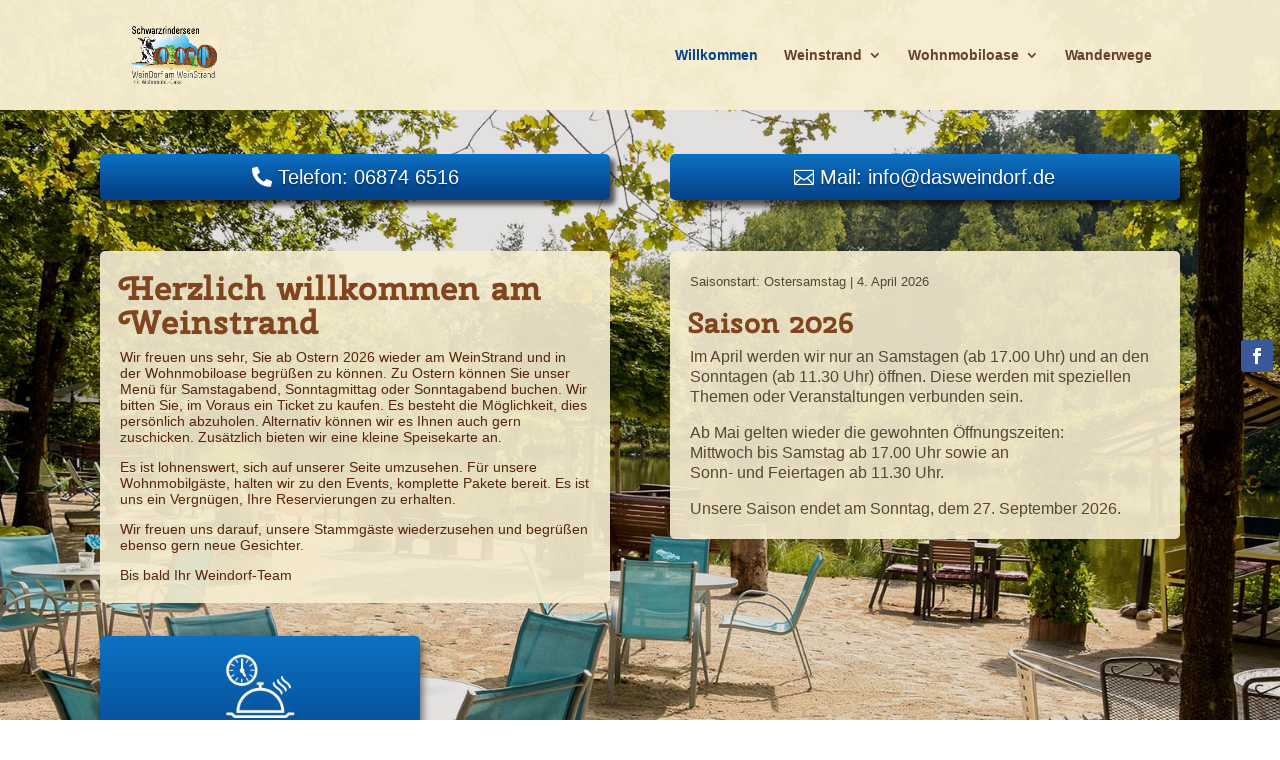

--- FILE ---
content_type: text/html; charset=UTF-8
request_url: https://dasweindorf.de/wp-admin/admin-ajax.php?action=rules-options
body_size: 349
content:
{"rules":{"1850":{"selector":"womo_abreise,.dtp1850","generated_class":"dtp1850","datepicker":"1","timepicker":"0","picker_title":"WoMo Stellplatz Reservierung Abreise","picker_type":"datepicker","inline":"0","placeholder":"0","minDate":"1","disabled_calendar_days":"","disabled_days":"","min_date":"","max_date":"","days_offset":0,"dateformat":"YYYY-MM-DD","step":60,"minTime":"00:00","maxTime":"23:59","offset":0,"allowed_times":"","sunday_times":"","monday_times":"","tuesday_times":"","wednesday_times":"","thursday_times":"","friday_times":"","saturday_times":"","hourformat":"HH:mm","daterange":"0","extended_date_range":"0","dayOfWeekStart":"1","format":"YYYY-MM-DD","clean_format":"Y-m-d","value":"2026-01-26","timezone":"Europe\/Berlin","utc_offset":1,"now":"2026-01-26"},"1849":{"selector":"womo_anreise,.dtp1849","generated_class":"dtp1849","datepicker":"1","timepicker":"0","picker_title":"WoMo Stellplatz Reservierung Anfahrt","picker_type":"datepicker","inline":"0","placeholder":"0","minDate":"1","disabled_calendar_days":"","disabled_days":"","min_date":"","max_date":"","days_offset":0,"dateformat":"YYYY-MM-DD","step":60,"minTime":"00:00","maxTime":"23:59","offset":0,"allowed_times":"","sunday_times":"","monday_times":"","tuesday_times":"","wednesday_times":"","thursday_times":"","friday_times":"","saturday_times":"","hourformat":"HH:mm","daterange":"0","extended_date_range":"0","dayOfWeekStart":"1","format":"YYYY-MM-DD","clean_format":"Y-m-d","value":"2026-01-26","timezone":"Europe\/Berlin","utc_offset":1,"now":"2026-01-26"},"1848":{"selector":"date_picker,.dtp1848","generated_class":"dtp1848","datepicker":"1","timepicker":"1","picker_title":"Tischreservierung","picker_type":"datetimepicker","inline":"0","placeholder":"0","minDate":"1","disabled_calendar_days":"","disabled_days":[1,2],"min_date":"","max_date":"","days_offset":0,"dateformat":"YYYY-MM-DD","step":30,"minTime":"11:30","maxTime":"21:35","offset":0,"allowed_times":["11:30","12:00","12:30","13:00","13:30","14:00","14:30","18:00","18:30","19:00","19:30","20:00","20:30"],"sunday_times":["11:30","12:00","12:30","13:00","13:30","14:00","14:30","15:00","15:30","16:00","16:30","17:00","17:30","18:00","18:30","19:00","19:30","20:00","20:30"],"monday_times":["11:30","12:00","12:30","13:00","13:30","14:00","14:30","18:00","18:30","19:00","19:30","20:00","20:30"],"tuesday_times":["11:30","12:00","12:30","13:00","13:30","14:00","14:30","18:00","18:30","19:00","19:30","20:00","20:30"],"wednesday_times":["17:00","17:30","18:00","18:30","19:00","19:30","20:00","20:30"],"thursday_times":["17:00","17:30","18:00","18:30","19:00","19:30","20:00","20:30"],"friday_times":["17:00","17:30","18:00","18:30","19:00","19:30","20:00","20:30"],"saturday_times":["17:00","17:30","18:00","18:30","19:00","19:30","20:00","20:30"],"hourformat":"HH:mm","daterange":"0","extended_date_range":"0","dayOfWeekStart":"1","format":"YYYY-MM-DD HH:mm","clean_format":"Y-m-d H:i","value":"2026-01-28 17:00","timezone":"Europe\/Berlin","utc_offset":1,"now":"2026-01-26 03:09"}},"themeOptions":false}

--- FILE ---
content_type: text/css
request_url: https://dasweindorf.de/wp-content/themes/divi-child/style.css?ver=4.27.5
body_size: -153
content:
/*
  Theme Name: DIVI Child 
  Template:   Divi
 */

--- FILE ---
content_type: text/css
request_url: https://dasweindorf.de/wp-content/et-cache/8/et-core-unified-tb-1055-deferred-8.min.css?ver=1768810403
body_size: 1608
content:
@font-face{font-family:"Cherry Swash bold";font-display:swap;src:url("https://dasweindorf.de/wp-content/uploads/et-fonts/CherrySwash-Bold.ttf") format("truetype")}.et_pb_section_0_tb_footer.et_pb_section{padding-top:9px;padding-bottom:0px}.et_pb_row_0_tb_footer.et_pb_row{padding-top:0px!important;padding-bottom:0px!important;margin-right:auto!important;margin-bottom:-11px!important;margin-left:auto!important;padding-top:0px;padding-bottom:0px}.et_pb_row_0_tb_footer,body #page-container .et-db #et-boc .et-l .et_pb_row_0_tb_footer.et_pb_row,body.et_pb_pagebuilder_layout.single #page-container #et-boc .et-l .et_pb_row_0_tb_footer.et_pb_row,body.et_pb_pagebuilder_layout.single.et_full_width_page #page-container #et-boc .et-l .et_pb_row_0_tb_footer.et_pb_row{width:100%}.et_pb_image_0_tb_footer,.et_pb_image_1_tb_footer,.et_pb_image_2_tb_footer{text-align:center}.et_pb_image_3_tb_footer{text-align:left;margin-left:0}div.et_pb_section.et_pb_section_1_tb_footer,div.et_pb_section.et_pb_section_2_tb_footer{background-image:url(https://dasweindorf.de/wp-content/uploads/2020/02/bg_holzplanken_02.jpg)!important}.et_pb_section_1_tb_footer.et_pb_section{padding-top:0px;padding-bottom:99px;margin-top:11px}.et_pb_section_1_tb_footer.section_has_divider.et_pb_top_divider .et_pb_top_inside_divider{background-image:url([data-uri]);background-size:100% 100px;top:0;height:100px;z-index:1;transform:scale(1,1)}.et_pb_section_2_tb_footer.et_pb_section{padding-top:6px;background-color:#333333!important}.et_pb_row_1_tb_footer.et_pb_row{padding-top:17px!important;padding-top:17px}.et_pb_text_0_tb_footer.et_pb_text,.et_pb_text_1_tb_footer.et_pb_text,.et_pb_text_1_tb_footer.et_pb_text a{color:#FFFFFF!important}.et_pb_row_2_tb_footer,body #page-container .et-db #et-boc .et-l .et_pb_row_2_tb_footer.et_pb_row,body.et_pb_pagebuilder_layout.single #page-container #et-boc .et-l .et_pb_row_2_tb_footer.et_pb_row,body.et_pb_pagebuilder_layout.single.et_full_width_page #page-container #et-boc .et-l .et_pb_row_2_tb_footer.et_pb_row{width:80px}.et_pb_row_2_tb_footer{position:fixed!important;top:50%;bottom:auto;right:-41px;left:auto;transform:translateY(-50%)}body.logged-in.admin-bar .et_pb_row_2_tb_footer{top:calc(50% + 32px)}.et_pb_social_media_follow_network_0_tb_footer a.icon{background-color:#3b5998!important}.et_pb_image_1_tb_footer.et_pb_module,.et_pb_image_3_tb_footer.et_pb_module{margin-left:auto!important;margin-right:auto!important}@media only screen and (min-width:981px){.et_pb_image_0_tb_footer{width:38%}.et_pb_image_1_tb_footer{width:29%}.et_pb_image_2_tb_footer{width:35%}.et_pb_image_3_tb_footer{width:50%}}@media only screen and (max-width:980px){.et_pb_image_0_tb_footer{width:41%}.et_pb_image_0_tb_footer .et_pb_image_wrap img,.et_pb_image_1_tb_footer .et_pb_image_wrap img,.et_pb_image_2_tb_footer .et_pb_image_wrap img,.et_pb_image_3_tb_footer .et_pb_image_wrap img{width:auto}.et_pb_image_1_tb_footer{width:30%}.et_pb_image_2_tb_footer{width:39%}.et_pb_image_3_tb_footer{width:49%}}@media only screen and (max-width:767px){.et_pb_image_0_tb_footer .et_pb_image_wrap img,.et_pb_image_1_tb_footer .et_pb_image_wrap img,.et_pb_image_2_tb_footer .et_pb_image_wrap img,.et_pb_image_3_tb_footer .et_pb_image_wrap img{width:auto}.et_pb_image_1_tb_footer{width:35%}.et_pb_image_2_tb_footer{width:37%}.et_pb_image_3_tb_footer{width:32%}.et_pb_section_1_tb_footer.section_has_divider.et_pb_top_divider .et_pb_top_inside_divider{background-image:url([data-uri]);background-size:100% 52px;top:0;height:52px;z-index:1;transform:scale(1,1)}}@font-face{font-family:"Cherry Swash bold";font-display:swap;src:url("https://dasweindorf.de/wp-content/uploads/et-fonts/CherrySwash-Bold.ttf") format("truetype")}.et_pb_section_1.et_pb_section{padding-top:19px;padding-bottom:12px}.et_pb_row_5.et_pb_row{padding-top:2px!important;padding-bottom:0px!important;margin-top:26px!important;margin-right:auto!important;margin-bottom:13px!important;margin-left:auto!important;padding-top:2px;padding-bottom:0px}.et_pb_row_5,body #page-container .et-db #et-boc .et-l .et_pb_row_5.et_pb_row,body.et_pb_pagebuilder_layout.single #page-container #et-boc .et-l .et_pb_row_5.et_pb_row,body.et_pb_pagebuilder_layout.single.et_full_width_page #page-container #et-boc .et-l .et_pb_row_5.et_pb_row,.et_pb_row_7,body #page-container .et-db #et-boc .et-l .et_pb_row_7.et_pb_row,body.et_pb_pagebuilder_layout.single #page-container #et-boc .et-l .et_pb_row_7.et_pb_row,body.et_pb_pagebuilder_layout.single.et_full_width_page #page-container #et-boc .et-l .et_pb_row_7.et_pb_row{width:95%}.et_pb_image_4,.et_pb_image_7{width:100%;max-width:100%!important;text-align:left;margin-left:0}.et_pb_image_4 .et_pb_image_wrap,.et_pb_image_4 img,.et_pb_image_7 .et_pb_image_wrap,.et_pb_image_7 img{width:100%}.et_pb_text_7.et_pb_text{color:#FFFFFF!important}.et_pb_text_7 h2,.et_pb_text_8.et_pb_text,.et_pb_text_9 h2,.et_pb_text_10.et_pb_text,.et_pb_text_11.et_pb_text,.et_pb_text_11 h2,.et_pb_text_12.et_pb_text,.et_pb_text_13 h2,.et_pb_text_14.et_pb_text{color:#F7F4EA!important}.et_pb_text_7,.et_pb_text_9,.et_pb_text_11,.et_pb_text_13{margin-bottom:8px!important}.et_pb_button_2,.et_pb_button_2:after,.et_pb_button_3,.et_pb_button_3:after,.et_pb_button_4,.et_pb_button_4:after,.et_pb_button_5,.et_pb_button_5:after{transition:all 300ms ease 0ms}.et_pb_row_6.et_pb_row{padding-top:3px!important;padding-bottom:0px!important;margin-top:23px!important;margin-right:auto!important;margin-bottom:-5px!important;margin-left:auto!important;padding-top:3px;padding-bottom:0px}.et_pb_row_6,body #page-container .et-db #et-boc .et-l .et_pb_row_6.et_pb_row,body.et_pb_pagebuilder_layout.single #page-container #et-boc .et-l .et_pb_row_6.et_pb_row,body.et_pb_pagebuilder_layout.single.et_full_width_page #page-container #et-boc .et-l .et_pb_row_6.et_pb_row,.et_pb_row_8,body #page-container .et-db #et-boc .et-l .et_pb_row_8.et_pb_row,body.et_pb_pagebuilder_layout.single #page-container #et-boc .et-l .et_pb_row_8.et_pb_row,body.et_pb_pagebuilder_layout.single.et_full_width_page #page-container #et-boc .et-l .et_pb_row_8.et_pb_row{width:94%}.et_pb_image_5{margin-bottom:-6px!important;text-align:left;margin-left:0}.et_pb_row_7.et_pb_row{padding-top:1px!important;padding-bottom:1px!important;margin-top:26px!important;margin-right:auto!important;margin-left:auto!important;padding-top:1px;padding-bottom:1px}.et_pb_image_6 .et_pb_image_wrap,.et_pb_image_7 .et_pb_image_wrap{border-radius:3px 3px 3px 3px;overflow:hidden}.et_pb_image_6{text-align:left;margin-left:0}.et_pb_row_8{border-bottom-color:#80441f}.et_pb_row_8.et_pb_row{padding-top:2px!important;padding-bottom:17px!important;margin-top:30px!important;margin-right:auto!important;margin-left:auto!important;padding-top:2px;padding-bottom:17px}.et_pb_column_10{border-radius:4px 4px 4px 4px;overflow:hidden}.et_pb_column_11{background-image:url(https://dasweindorf.de/wp-content/uploads/2025/02/bg_holzplanken_03.webp);background-color:#5b2000;border-radius:4px 4px 4px 4px;overflow:hidden;padding-top:20px;padding-right:20px;padding-bottom:20px;padding-left:20px;min-height:300px}.et_pb_column_12,.et_pb_column_14,.et_pb_column_17{background-image:url(https://dasweindorf.de/wp-content/uploads/2025/02/bg_holzplanken_03.webp);background-color:#80441F;border-radius:4px 4px 4px 4px;overflow:hidden;padding-top:20px;padding-right:20px;padding-bottom:20px;padding-left:20px;min-height:300px}.et_pb_column_13,.et_pb_column_15{border-radius:4px 4px 4px 4px;overflow:hidden;min-height:300px}.et_pb_column_16{border-radius:2px 2px 2px 2px;overflow:hidden;min-height:300px}@media only screen and (max-width:980px){.et_pb_text_8,.et_pb_text_10,.et_pb_text_12,.et_pb_text_14{font-size:14px}.et_pb_image_5 .et_pb_image_wrap img,.et_pb_image_6 .et_pb_image_wrap img{width:auto}.et_pb_row_8{border-bottom-color:#80441f}}@media only screen and (max-width:767px){.et_pb_text_8,.et_pb_text_10,.et_pb_text_12,.et_pb_text_14{font-size:14px}.et_pb_image_5 .et_pb_image_wrap img,.et_pb_image_6 .et_pb_image_wrap img{width:auto}.et_pb_text_11 h2{font-size:24px}.et_pb_row_8{border-bottom-color:#80441f}}